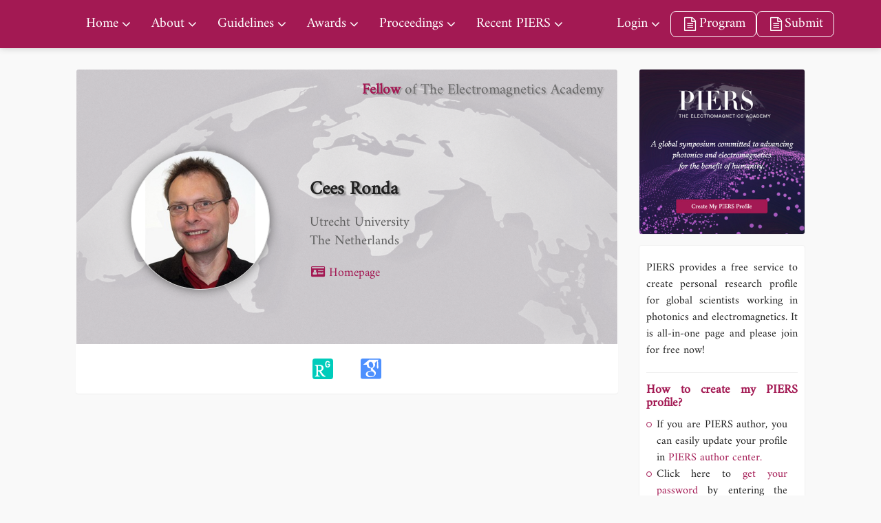

--- FILE ---
content_type: text/html; charset=utf-8
request_url: https://piers.org/profile.html?uid=Ronda169143
body_size: 4405
content:
<!DOCTYPE html>
<html lang="en">
<head>
  <title>Member Profile | PIERS</title>
  <meta name="description" content="">
  <meta name="keywords" content="">
  <meta http-equiv="Content-Type" content="text/html; charset=utf-8" />
  <meta name="viewport" content="width=device-width, initial-scale=1.0, maximum-scale=1.0, user-scalable=no">
  <meta name="renderer" content="webkit|ie-comp|ie-stand">
  <link rel="stylesheet" href="https://piers.org/gallery/css/carousel.thumbs.css" />
        <link rel="stylesheet" href="https://piers.org/gallery/css/carousel.autoplay.css" />
        <link rel="stylesheet" href="https://piers.org/gallery/css/carousel.css" />
        <link rel="stylesheet" href="https://piers.org/gallery/css/fancybox.css" />
        <script src="https://piers.org/gallery/js/carousel.umd.js"></script>        
        <script src="https://piers.org/gallery/js/fancybox.umd.js"></script>     
        <script src="https://piers.org/gallery/js/carousel.thumbs.umd.js"></script>
        <script src="https://piers.org/gallery/js/carousel.autoplay.umd.js"></script>

        <link rel="stylesheet" href="https://piers.org/gallery/lib.css?dt=1768793073" />
        <script src="https://piers.org/gallery/js/v3.2.8/vue.global.prod.js" type="text/javascript" charset="utf-8"></script>
        <script src="https://piers.org/assets/js/jquery-1.10.2.min.js"></script>
  <link href="https://piers.org/themes/default/css/style.min.css?t=109821" rel="stylesheet" type="text/css" />
  <link href="https://piers.org/themes/default/css/append.min.css?t=109821" rel="stylesheet" type="text/css" />
  <script type="text/javascript" src="/assets/js/jquery-1.10.2.min.js"></script>
  <script src="/assets/js/require.js"></script>
  
  
  
  
  
  <style>
  .page-home .st-mainbody .doc-body .block.block-book .dates { height: 351px;}
.page-home .st-mainbody .doc-body .block.block-book .card-book {height: 351px;}
  .myCarousel {--f-carousel-slide-height: 100%;  --f-carousel-spacing: 10px;  height: 500px;  }
    .btn-more{text-transform: capitalize;}
    .btn-more1{    border: solid 1px #e27100;    color: #333;    border-radius: 0;    min-width: 120px;    margin-top: 25px;    padding: 10px;    font-size: .9rem;}
.btn-more:after {    font-family: "FontAwesome";    content: "\f138";    margin-left: 6px;    color: #e27100;}
    .page-home .st-mainbody .doc-body .block.block-book .dates ul li:nth-child(1){ color:#a31953; }
    .page-home .st-mainbody .doc-body .block.block-book .dates ul li:nth-child(1) a{ color:#a31953; }
    .page-home .st-mainbody .doc-body .block.block-news .more-news .card .card-body .title{ color: #a31953; }
    .page-exhibition .st-mainbody .doc-body .list li .gallery .thumb img { object-fit: contain; }
  .jplinkqr{
      position:absolute;
      right:0px;
      top:-110px;
      color:#666;
    }
    @media (max-width: 960px){
      .jplinkqr{
        top:-11.6rem;
      }
    }
     @media (max-width: 750px){
    .jplink {
     top:-0.8rem;
    }
    .st-slogan {
    padding: 70px 10px 10px 100px !important;
    }
  }
  .st-header .flexbox{
    position:relative;
  }
  .jplinkpj{
     bottom:-23px;
     left:25px;
     position:absolute;
     z-index:999;
     color:#666 !important;
  }
  .st-header .nav.nav-main>li:last-child{
    margin-left:3rem;
  }
  </style>
</head>
<body class="page-profile">
  <!--<div class="loading" role="loading">-->
  <!--  <div class="spinner"></div>-->
  <!--</div>-->
  <div class="st-header">
    <div class="container flexbox">
      <a href="/" class="logo">
        <img src="https://piers.org/themes/default/img/logo-lighten.svg" />
      </a>
      <a href="https://suzhou2026.piers.org" class="link hidden-md hidden-lg">Suzhou 2026</a>
      <ul class="nav nav-main">
        <li class="has-childs">
                    <a href="/" role="nav" >Home</a><ul class="submenu"><li>
                    <a href="/home/gallery.html" role="nav" >PIERS Gallery</a></li></ul></li><li class="has-childs">
                    <a href="/about/" role="nav" >About</a><ul class="submenu"><li>
                    <a href="/about/mission--vision.html" role="nav" >Mission & Vision</a></li><li>
                    <a href="/about/piers-topics.html" role="nav" >PIERS Topics</a></li><li>
                    <a href="/about/piers-committee.html" role="nav" >PIERS Committee</a></li><li>
                    <a href="/about/sponsors.html" role="nav" >Sponsors</a></li><li>
                    <a href="/about/book.html" role="nav" >Electromagnetic Wave Theory</a></li></ul></li><li class="has-childs">
                    <a href="/guidelines/" role="nav" >Guidelines</a><ul class="submenu"><li>
                    <a href="/guidelines/authors.html" role="nav" >Authors</a></li><li>
                    <a href="/guidelines/session-organizers.html" role="nav" >Session Organizers</a></li><li>
                    <a href="/guidelines/presenters.html" role="nav" >Presenters</a></li><li>
                    <a href="/guidelines/piers-organizers.html" role="nav" >PIERS Organizers</a></li><li>
                    <a href="/guidelines/piers-exhibition/" role="nav" >PIERS Exhibition</a></li></ul></li><li class="has-childs">
                    <a href="/awards/" role="nav" >Awards</a><ul class="submenu"><li>
                    <a href="/awards/best-studend-paper.html" role="nav" >Best Student Paper Awards</a></li><li>
                    <a href="/awards/bspta.html" role="nav" >Best Student Presentation Awards</a></li><li>
                    <a href="/awards/young-scientist-award.html" role="nav" >Young Scientist Awards</a></li><li>
                    <a href="/awards/bsoa.html" role="nav" >Best Session Organizer Awards</a></li><li>
                    <a href="/awards/soa.html" role="nav" >Session Organizer Awards</a></li></ul></li><li class="has-childs">
                    <a href="/proceedings/" role="nav" >Proceedings</a><ul class="submenu"><li>
                    <a href="/proceedings/home.html" role="nav" >PIERS Proceedings</a></li><li>
                    <a href="/proceedings/piers2015proc.html" role="nav" >PIERS Proceedings 2015</a></li><li>
                    <a href="/proceedings/piers2014proc.html" role="nav" >PIERS Proceedings 2014</a></li><li>
                    <a href="/proceedings/piers2013proc.html" role="nav" >PIERS Proceedings 2013</a></li><li>
                    <a href="/proceedings/piers2012proc.html" role="nav" >PIERS Proceedings 2012</a></li><li>
                    <a href="/proceedings/piers2011proc.html" role="nav" >PIERS Proceedings 2011</a></li><li>
                    <a href="/proceedings/piers2010proc.html" role="nav" >PIERS Proceedings 2010</a></li><li>
                    <a href="/proceedings/piers2009proc.html" role="nav" >PIERS Proceedings 2009</a></li><li>
                    <a href="/proceedings/piers2008proc.html" role="nav" >PIERS Proceedings 2008</a></li><li>
                    <a href="/proceedings/piers2007proc.html" role="nav" >PIERS Proceedings 2007</a></li><li>
                    <a href="/proceedings/piers2006proc.html" role="nav" >PIERS Proceedings 2006</a></li><li>
                    <a href="/proceedings/piers2005proc.html" role="nav" >PIERS Proceedings 2005</a></li></ul></li><li class="has-childs">
                    <a href="/recent-piers/" role="nav" >Recent PIERS</a><ul class="submenu"><li>
                    <a href="/recent-piers/831.html" role="nav" target="_blank">List of All PIERS</a></li><li>
                    <a href="https://suzhou2026.piers.org" role="nav" target="_blank">PIERS 2026 in Suzhou</a></li><li>
                    <a href="https://chiba2025.piers.org" role="nav" target="_blank">PIERS 2025 in Chiba</a></li><li>
                    <a href="https://abdb2025.piers.org" role="nav" target="_blank">PIERS 2025 in Abu Dhabi</a></li><li>
                    <a href="https://cd2024.piers.org" role="nav" target="_blank">PIERS 2024 in Chengdu</a></li><li>
                    <a href="https://prague2023.piers.org" role="nav" target="_blank">PIERS 2023 in Prague</a></li><li>
                    <a href="https://hz2021.piers.org" role="nav" target="_blank">PIERS 2021 in Hangzhou</a></li><li>
                    <a href="https://www.piers.org/piers2019Xiamen/" role="nav" target="_blank">PIERS 2019 in Xiamen</a></li><li>
                    <a href="https://www.piers.org/piers2019Rome/" role="nav" target="_blank">PIERS 2019 in Rome</a></li><li>
                    <a href="https://www.piers.org/piers2018Toyama/" role="nav" target="_blank">PIERS 2018 in Toyama</a></li><li>
                    <a href="https://www.piers.org/piers2017Singapore" role="nav" target="_blank">PIERS 2017 in Singapore</a></li><li>
                    <a href="https://www.piers.org/piers2017StPetersburg/" role="nav" target="_blank">PIERS 2017 in St Petersburg</a></li></ul></li><li class="has-childs">
                    <a href="https://author2025b.piers.org" role="nav" target="_blank">Login</a><ul class="submenu"><li>
                    <a href="https://author2026.piers.org" role="nav" target="_blank">PIERS 2026 in Suzhou</a></li><li>
                    <a href="https://author2025b.piers.org" role="nav" target="_blank">PIERS 2025 in Chiba</a></li><li>
                    <a href="https://author2025a.piers.org" role="nav" target="_blank">PIERS 2025 in Abu Dhabi</a></li><li>
                    <a href="https://author2024.piers.org" role="nav" target="_blank">PIERS 2024 in Chengdu</a></li><li>
                    <a href="https://author2023.piers.org" role="nav" target="_blank">PIERS 2023 in Prague</a></li><li>
                    <a href="http://author2021.piers.org" role="nav" target="_blank">PIERS 2021 in Hangzhou</a></li><li>
                    <a href="https://www.piers.org/piers2019Xiamen/submit/login.php" role="nav" target="_blank">PIERS 2019 in Xiamen</a></li><li>
                    <a href="https://www.piers.org/piers2019Rome/submit/login.php" role="nav" target="_blank">PIERS 2019 in Rome</a></li><li>
                    <a href="https://www.piers.org/piers2018Toyama/submit/login.php" role="nav" target="_blank">PIERS 2018 in Toyama</a></li><li>
                    <a href="https://www.piers.org/piers2017Singapore/submit/login.php" role="nav" target="_blank">PIERS 2017 in Singapore</a></li><li>
                    <a href="https://www.piers.org/piers2017StPetersburg/submit/login.php" role="nav" target="_blank">PIERS 2017 in St Petersburg</a></li><li>
                    <a href="https://www.piers.org/piers/unsubscribe.php" role="nav" target="_blank">Unsubscribe</a></li></ul></li>      </ul>
      <!--移动端-->
      <ul class="mobnav">
                                <li>
          <a href="javascript:;" role="nav" class="subopen">Home<i class="iconfont icon-right"></i></a>
          <ul class="submenu">
            <a href="javascript:;" role="nav" class="subclose"><i class="iconfont icon-left"></i>Home</a>
                        <li>
              <a href="/home/gallery.html" role="nav">PIERS Gallery</a>
            </li>
                      </ul>
        </li>
                                <li>
          <a href="javascript:;" role="nav" class="subopen">About<i class="iconfont icon-right"></i></a>
          <ul class="submenu">
            <a href="javascript:;" role="nav" class="subclose"><i class="iconfont icon-left"></i>About</a>
                        <li>
              <a href="/about/mission--vision.html" role="nav">Mission & Vision</a>
            </li>
                        <li>
              <a href="/about/piers-topics.html" role="nav">PIERS Topics</a>
            </li>
                        <li>
              <a href="/about/piers-committee.html" role="nav">PIERS Committee</a>
            </li>
                        <li>
              <a href="/about/sponsors.html" role="nav">Sponsors</a>
            </li>
                        <li>
              <a href="/about/book.html" role="nav">Electromagnetic Wave Theory</a>
            </li>
                      </ul>
        </li>
                                <li>
          <a href="javascript:;" role="nav" class="subopen">Guidelines<i class="iconfont icon-right"></i></a>
          <ul class="submenu">
            <a href="javascript:;" role="nav" class="subclose"><i class="iconfont icon-left"></i>Guidelines</a>
                        <li>
              <a href="/guidelines/authors.html" role="nav">Authors</a>
            </li>
                        <li>
              <a href="/guidelines/session-organizers.html" role="nav">Session Organizers</a>
            </li>
                        <li>
              <a href="/guidelines/presenters.html" role="nav">Presenters</a>
            </li>
                        <li>
              <a href="/guidelines/piers-organizers.html" role="nav">PIERS Organizers</a>
            </li>
                        <li>
              <a href="/guidelines/piers-exhibition/" role="nav">PIERS Exhibition</a>
            </li>
                      </ul>
        </li>
                                <li>
          <a href="javascript:;" role="nav" class="subopen">Awards<i class="iconfont icon-right"></i></a>
          <ul class="submenu">
            <a href="javascript:;" role="nav" class="subclose"><i class="iconfont icon-left"></i>Awards</a>
                        <li>
              <a href="/awards/best-studend-paper.html" role="nav">Best Student Paper Awards</a>
            </li>
                        <li>
              <a href="/awards/bspta.html" role="nav">Best Student Presentation Awards</a>
            </li>
                        <li>
              <a href="/awards/young-scientist-award.html" role="nav">Young Scientist Awards</a>
            </li>
                        <li>
              <a href="/awards/bsoa.html" role="nav">Best Session Organizer Awards</a>
            </li>
                        <li>
              <a href="/awards/soa.html" role="nav">Session Organizer Awards</a>
            </li>
                      </ul>
        </li>
                                <li>
          <a href="javascript:;" role="nav" class="subopen">Proceedings<i class="iconfont icon-right"></i></a>
          <ul class="submenu">
            <a href="javascript:;" role="nav" class="subclose"><i class="iconfont icon-left"></i>Proceedings</a>
                        <li>
              <a href="/proceedings/home.html" role="nav">PIERS Proceedings</a>
            </li>
                        <li>
              <a href="/proceedings/piers2015proc.html" role="nav">PIERS Proceedings 2015</a>
            </li>
                        <li>
              <a href="/proceedings/piers2014proc.html" role="nav">PIERS Proceedings 2014</a>
            </li>
                        <li>
              <a href="/proceedings/piers2013proc.html" role="nav">PIERS Proceedings 2013</a>
            </li>
                        <li>
              <a href="/proceedings/piers2012proc.html" role="nav">PIERS Proceedings 2012</a>
            </li>
                        <li>
              <a href="/proceedings/piers2011proc.html" role="nav">PIERS Proceedings 2011</a>
            </li>
                        <li>
              <a href="/proceedings/piers2010proc.html" role="nav">PIERS Proceedings 2010</a>
            </li>
                        <li>
              <a href="/proceedings/piers2009proc.html" role="nav">PIERS Proceedings 2009</a>
            </li>
                        <li>
              <a href="/proceedings/piers2008proc.html" role="nav">PIERS Proceedings 2008</a>
            </li>
                        <li>
              <a href="/proceedings/piers2007proc.html" role="nav">PIERS Proceedings 2007</a>
            </li>
                        <li>
              <a href="/proceedings/piers2006proc.html" role="nav">PIERS Proceedings 2006</a>
            </li>
                        <li>
              <a href="/proceedings/piers2005proc.html" role="nav">PIERS Proceedings 2005</a>
            </li>
                      </ul>
        </li>
                                <li>
          <a href="javascript:;" role="nav" class="subopen">List of All PIERS<i class="iconfont icon-right"></i></a>
          <ul class="submenu">
            <a href="javascript:;" role="nav" class="subclose"><i class="iconfont icon-left"></i>List of All PIERS</a>
                        <li>
              <a href="/recent-piers/831.html" role="nav">List of All PIERS</a>
            </li>
                        <li>
              <a href="https://suzhou2026.piers.org" role="nav">PIERS 2026 in Suzhou</a>
            </li>
                        <li>
              <a href="https://chiba2025.piers.org" role="nav">PIERS 2025 in Chiba</a>
            </li>
                        <li>
              <a href="https://abdb2025.piers.org" role="nav">PIERS 2025 in Abu Dhabi</a>
            </li>
                        <li>
              <a href="https://cd2024.piers.org" role="nav">PIERS 2024 in Chengdu</a>
            </li>
                        <li>
              <a href="https://prague2023.piers.org" role="nav">PIERS 2023 in Prague</a>
            </li>
                        <li>
              <a href="https://hz2021.piers.org" role="nav">PIERS 2021 in Hangzhou</a>
            </li>
                        <li>
              <a href="https://www.piers.org/piers2019Xiamen/" role="nav">PIERS 2019 in Xiamen</a>
            </li>
                        <li>
              <a href="https://www.piers.org/piers2019Rome/" role="nav">PIERS 2019 in Rome</a>
            </li>
                        <li>
              <a href="https://www.piers.org/piers2018Toyama/" role="nav">PIERS 2018 in Toyama</a>
            </li>
                        <li>
              <a href="https://www.piers.org/piers2017Singapore" role="nav">PIERS 2017 in Singapore</a>
            </li>
                        <li>
              <a href="https://www.piers.org/piers2017StPetersburg/" role="nav">PIERS 2017 in St Petersburg</a>
            </li>
                      </ul>
        </li>
                                <li>
          <a href="javascript:;" role="nav" class="subopen">Login<i class="iconfont icon-right"></i></a>
          <ul class="submenu">
            <a href="javascript:;" role="nav" class="subclose"><i class="iconfont icon-left"></i>Login</a>
                        <li>
              <a href="https://author2026.piers.org" role="nav">PIERS 2026 in Suzhou</a>
            </li>
                        <li>
              <a href="https://author2025b.piers.org" role="nav">PIERS 2025 in Chiba</a>
            </li>
                        <li>
              <a href="https://author2025a.piers.org" role="nav">PIERS 2025 in Abu Dhabi</a>
            </li>
                        <li>
              <a href="https://author2024.piers.org" role="nav">PIERS 2024 in Chengdu</a>
            </li>
                        <li>
              <a href="https://author2023.piers.org" role="nav">PIERS 2023 in Prague</a>
            </li>
                        <li>
              <a href="http://author2021.piers.org" role="nav">PIERS 2021 in Hangzhou</a>
            </li>
                        <li>
              <a href="https://www.piers.org/piers2019Xiamen/submit/login.php" role="nav">PIERS 2019 in Xiamen</a>
            </li>
                        <li>
              <a href="https://www.piers.org/piers2019Rome/submit/login.php" role="nav">PIERS 2019 in Rome</a>
            </li>
                        <li>
              <a href="https://www.piers.org/piers2018Toyama/submit/login.php" role="nav">PIERS 2018 in Toyama</a>
            </li>
                        <li>
              <a href="https://www.piers.org/piers2017Singapore/submit/login.php" role="nav">PIERS 2017 in Singapore</a>
            </li>
                        <li>
              <a href="https://www.piers.org/piers2017StPetersburg/submit/login.php" role="nav">PIERS 2017 in St Petersburg</a>
            </li>
                        <li>
              <a href="https://www.piers.org/piers/unsubscribe.php" role="nav">Unsubscribe</a>
            </li>
                      </ul>
        </li>
                      </ul>
      <ul class="nav nav-shortcut">
                <li><a href="https://suzhou2026.piers.org/program.html" target="_blank" class="btn-submit"><i class="fa fa-file-text-o fa-fw"></i> Program</a></li>

        <li><a href="https://www.piers.org/piers2026Suzhou/submit/submit_new.php" target="_blank" class="btn-submit"><i class="fa fa-file-text-o fa-fw"></i> Submit</a></li>
      </ul>
      <a href="javascript:;" class="btn-toggle-menu"><i></i></a>
     <!--<a class='jplinkpj'  href='https://jpier.org' target='_blank'>PIER Journals</a>-->
    </div>
  </div>
<div class="st-mainbody">
  <div class="container">
    <div class="row">
      <div class="col-sm-9">
        <div class="panel panel-profile">
          <div class="panel-heading">
            <div class="row">
              <div class="col-sm-4 col-xs-12">
                <div class="avatar">
                                    <img src="https://www.piers.org/server/piers/people/personal_image/Ronda169143.jpg?t=1625856000" />
                                  </div>
              </div>
              <div class="col-sm-8 col-xs-12">
                <div class="name">Cees Ronda</div>
                <div class="title"></div>
                <div class="country">Utrecht University<br>The Netherlands</div>
                <div class="links flexbox">
                  <a href="https://ieeexplore.ieee.org/author/37087611714" target="_blank"><i class="fa fa-id-card fa-fw"></i> Homepage</a>
                                  </div>
              </div>
            </div>
            <div class="slogan">
                             
                <b>Fellow</b> of The Electromagnetics Academy
                
                                                                    </div>
          </div>
          <div class="panel-body">
            <div class="follow">
                                                        <a href="https://www.researchgate.net/profile/Cees-Ronda"><img src="https://piers.org/themes/default/img/icon/researchgate.svg" /></a>
                                                        <a href="https://scholar.google.com/citations?user=98WD9kMAAAAJ&hl=zh-CN&oi=sra"><img src="https://piers.org/themes/default/img/icon/google-scholar.svg" /></a>
                                        </div>
          </div>
        </div>
                                                      </div>
      <div class="col-sm-3">
        <div class="sidebar">
          <div class="thumb"><a href="http://author.piers.org/passport/login/?ref=Lw" target="_blank"><img src="https://piers.org/themes/default/img/user.jpg"/></a></div>
          <div class="content">
            <p>PIERS provides a free service to create personal research profile for global scientists working in photonics and electromagnetics. It is all-in-one page and please join for free now!</p>
            <h4>How to create my PIERS profile?</h4>
            <ul class="create">
              <li>If you are PIERS author, you can easily update your profile in <a href="http://author.piers.org/passport/login/?ref=Lw" target="_blank">PIERS author center.</a></li>
              <li>Click here to<a href="http://author.piers.org/passport/forget/" target="_blank"> get your password</a> by entering the email address, then log into PIERS center.</li>
              <li>Click <a href="http://author.piers.org/passport/login/?ref=Lw" target="_blank">[create my PIERS profile]</a> to <a href="http://author.piers.org/passport/register/" target="_blank">register a new account.</a></li>
            </ul>
          </div>
          <ul class="links">
            <li><a href="https://suzhou2026.piers.org/" target="_blank">PIERS 2026 in Suzhou</a></li>
            <li><a href="https://piers.org/" target="_blank">PIERS Home</a></li>
            <li><a href="http://jpier.org" target="_blank">PIER Journals</a></li>
            <li><a href="http://emacademy.org/TEA/index.php" target="_blank">Who's Who in EM</a></li>
            <li><a href="http://emacademy.org" target="_blank">The Electromagnetics Academy </a></li>
          </ul>
        </div>
      </div>
    </div>
  </div>
</div>
<script>
  // $(document).ready(function () {
  //   $('.panel-default:nth-child(2)').addClass('opened');
  // })
  // $('.btn-opened').on('click', function () {
  //   $(this).parent().siblings().removeClass('opened');
  //   $(this).parent().addClass('opened');
  // });
  $('.btn-opened').on('click', function () {
    $(this).parent().toggleClass('opened');
  });
</script>
<div class="st-footer">
  <div class="container flexbox">
    <div class="logo">
      <img src="https://piers.org/themes/default/img/logo.png" />
    </div>
    <ul class="nav">
      <li class="has-childs">
                <a>About</a>
        <ul class="submenu">
          <li>
                    <a href="/about/mission--vision.html" role="nav" >Mission & Vision</a></li><li>
                    <a href="/about/piers-topics.html" role="nav" >PIERS Topics</a></li><li>
                    <a href="/about/piers-committee.html" role="nav" >PIERS Committee</a></li><li>
                    <a href="/about/sponsors.html" role="nav" >Sponsors</a></li><li>
                    <a href="/about/book.html" role="nav" >Electromagnetic Wave Theory</a></li>        </ul>
      </li>
      <li class="has-childs">
                <a>Guidelines</a>
        <ul class="submenu">
          <li>
                    <a href="/guidelines/authors.html" role="nav" >Authors</a></li><li>
                    <a href="/guidelines/session-organizers.html" role="nav" >Session Organizers</a></li><li>
                    <a href="/guidelines/presenters.html" role="nav" >Presenters</a></li><li>
                    <a href="/guidelines/piers-organizers.html" role="nav" >PIERS Organizers</a></li><li>
                    <a href="/guidelines/piers-exhibition/" role="nav" >PIERS Exhibition</a></li>        </ul>
      </li>
      <li class="has-childs">
                <a>Awards</a>
        <ul class="submenu">
          <li>
                    <a href="/awards/best-studend-paper.html" role="nav" >Best Student Paper Awards</a></li><li>
                    <a href="/awards/bspta.html" role="nav" >Best Student Presentation Awards</a></li><li>
                    <a href="/awards/young-scientist-award.html" role="nav" >Young Scientist Awards</a></li><li>
                    <a href="/awards/bsoa.html" role="nav" >Best Session Organizer Awards</a></li><li>
                    <a href="/awards/soa.html" role="nav" >Session Organizer Awards</a></li>        </ul>
      </li>
      <li class="has-childs">
                <a>Privacy Policy</a>
        <ul class="submenu">
          <li>
                    <a href="/privacy-policy/contact-us.html" role="nav" >Contact Us</a></li><li>
                    <a href="/privacy-policy/copyright.html" role="nav" >Copyright</a></li><li>
                    <a href="/privacy-policy/privacy-policy.html" role="nav" >Privacy Policy</a></li><li>
                    <a href="/privacy-policy/faq.html" role="nav" >FAQ</a></li>        </ul>
      </li>
    </ul>
  </div>
  <div class="copyright">
    <div class="container flexbox">
      <div class="links">
        <a href="https://emacademy.org">The EM Academy</a>
        <a href="https://piers.org">piers.org</a>
        <a href="https://jpier.org">jpier.org</a>
        <a href="http://emacademy.org/tea/">Who’s Who in EM</a>
      </div>
      Copyright © 2021 The Electromagnetics Academy. All Rights Reserved.
    </div>
  </div>
</div>

<script src="/assets/js/stogram/stogram.src.js?t=2554"></script>
<script src="/assets/js/traffic.js?t=2554"></script>
<script src="https://piers.org/themes/default/js/all.min.js?t=2554"></script>
<script>
  $('.qrcode').html("<a href='https://jpier.org' target='_blank' class='jplinkqr'>PIER Journals <img src='/uploads/image/20231015/08/piertou.png'><br>Published by The Electromagnetics Academy</a><p><span>PIERS</span> —— A global symposium committed to <br>advancing photonics and electromagnetics for the benefit of humanity.</p>");
</script>
</body>
</html>

--- FILE ---
content_type: text/css
request_url: https://piers.org/themes/default/css/append.min.css?t=109821
body_size: 36
content:
.sto-footer {
    display: none;
}

--- FILE ---
content_type: text/css
request_url: https://at.alicdn.com/t/font_2689107_r0r1qxdpt2j.css
body_size: 76
content:
@font-face {
  font-family: "iconfont"; /* Project id 2689107 */
  src: url('//at.alicdn.com/t/font_2689107_r0r1qxdpt2j.woff2?t=1629864967832') format('woff2'),
       url('//at.alicdn.com/t/font_2689107_r0r1qxdpt2j.woff?t=1629864967832') format('woff'),
       url('//at.alicdn.com/t/font_2689107_r0r1qxdpt2j.ttf?t=1629864967832') format('truetype');
}

.iconfont {
  font-family: "iconfont" !important;
  font-size: 16px;
  font-style: normal;
  -webkit-font-smoothing: antialiased;
  -moz-osx-font-smoothing: grayscale;
}

.icon-category:before {
  content: "\e69f";
}

.icon-view:before {
  content: "\e605";
}

.icon-date:before {
  content: "\e606";
}

.icon-return:before {
  content: "\e607";
}

.icon-left:before {
  content: "\e645";
}

.icon-click:before {
  content: "\e644";
}

.icon-arrive:before {
  content: "\e600";
}

.icon-add:before {
  content: "\e614";
}

.icon-tel:before {
  content: "\e60b";
}

.icon-name:before {
  content: "\e615";
}

.icon-user:before {
  content: "\e652";
}

.icon-close:before {
  content: "\e62f";
}

.icon-ins:before {
  content: "\e6c1";
}

.icon-twitter:before {
  content: "\e60a";
}

.icon-right:before {
  content: "\e61f";
}



--- FILE ---
content_type: image/svg+xml
request_url: https://piers.org/themes/default/img/icon/google-scholar.svg
body_size: 2683
content:
<svg id="google-scholar" xmlns="http://www.w3.org/2000/svg" width="34.013" height="34.314" viewBox="0 0 34.013 34.314">
  <defs>
    <style>
      .cls-1 {
        fill: #4d90fe;
      }
    </style>
  </defs>
  <path id="路径_85" data-name="路径 85" class="cls-1" d="M395.2,274.954a7.037,7.037,0,0,0-.8-.031,12.859,12.859,0,0,0-1.709.115,10.094,10.094,0,0,0-1.749.409,6.393,6.393,0,0,0-1.585.75,3.648,3.648,0,0,0-1.119,1.216,3.382,3.382,0,0,0-.44,1.723,3.654,3.654,0,0,0,1.381,2.9,6.039,6.039,0,0,0,1.421.817,7.6,7.6,0,0,0,1.634.475,9.9,9.9,0,0,0,1.66.138,7.651,7.651,0,0,0,1.82-.213,6.141,6.141,0,0,0,1.616-.639,3.211,3.211,0,0,0,1.194-1.194,3.476,3.476,0,0,0,.448-1.78,2.873,2.873,0,0,0-.115-.8,7.223,7.223,0,0,0-.235-.688,2.911,2.911,0,0,0-.439-.679c-.213-.258-.373-.448-.484-.573a5.638,5.638,0,0,0-.63-.564l-.595-.475c-.089-.067-.315-.231-.679-.488s-.564-.4-.595-.417Zm.8-13.492a4.829,4.829,0,0,0-1.372-1.691,3.047,3.047,0,0,0-1.914-.67,3.213,3.213,0,0,0-2.437,1.177,4.143,4.143,0,0,0-.75,2.615,8.233,8.233,0,0,0,.164,1.594,8.705,8.705,0,0,0,.515,1.683,7.275,7.275,0,0,0,.848,1.51,4.083,4.083,0,0,0,1.225,1.1,3.066,3.066,0,0,0,1.576.426,3.3,3.3,0,0,0,1.265-.271,2.931,2.931,0,0,0,1.07-.71,3.627,3.627,0,0,0,.866-2.6,8.232,8.232,0,0,0-.28-2.051A10.309,10.309,0,0,0,396,261.462Z" transform="translate(-376.265 -253.652)"/>
  <path id="路径_86" data-name="路径 86" class="cls-1" d="M158.461,136.4H131.552A3.562,3.562,0,0,0,128,139.952v27.211a3.562,3.562,0,0,0,3.552,3.552h26.909a3.562,3.562,0,0,0,3.552-3.552V139.952A3.562,3.562,0,0,0,158.461,136.4Zm-1.856,3.157s-.83,1.012.186,2.859a3.189,3.189,0,0,1,.155.955,9.489,9.489,0,0,0,0,3.285s.4,4.826.022,5.652a1.013,1.013,0,0,1-1.225.892s-.981,0-.955-1.874a27.255,27.255,0,0,1,0-3.658,26.8,26.8,0,0,0,.124-3.1,5.555,5.555,0,0,1,.062-2,3.233,3.233,0,0,0,.493-2.091l-.022-.084-4.382,3.436c.058.1.115.191.169.289a5.811,5.811,0,0,1,.222,4.733,4.811,4.811,0,0,1-.972,1.518c-.382.386-.759.741-1.137,1.061a6.558,6.558,0,0,0-.963,1,1.758,1.758,0,0,0-.4,1.079,1.682,1.682,0,0,0,.524,1.15,9.267,9.267,0,0,0,1.256,1.11q.733.546,1.478,1.2a5.439,5.439,0,0,1,1.265,1.7,5.087,5.087,0,0,1,.524,2.322,5.439,5.439,0,0,1-.8,2.828,6.882,6.882,0,0,1-3.423,2.935,12.606,12.606,0,0,1-4.879.941,11.708,11.708,0,0,1-4.027-.679,5.274,5.274,0,0,1-2.819-2.246,4.041,4.041,0,0,1-.59-2.14,4.436,4.436,0,0,1,.728-2.451,6.12,6.12,0,0,1,1.936-1.878,14.548,14.548,0,0,1,6.6-1.634,6.642,6.642,0,0,1-.777-1.2,2.766,2.766,0,0,1-.253-1.2,3.34,3.34,0,0,1,.342-1.39c-.5.044-.87.067-1.11.067a5.686,5.686,0,0,1-4.076-1.576,5.282,5.282,0,0,1-1.66-4c0-.191.009-.377.027-.564h-6.167l9.648-8.356h16.192l-1.394,1.092Z" transform="translate(-128 -136.4)"/>
</svg>


--- FILE ---
content_type: image/svg+xml
request_url: https://piers.org/themes/default/img/icon/researchgate.svg
body_size: 2155
content:
<svg xmlns="http://www.w3.org/2000/svg" width="34.013" height="34.012" viewBox="0 0 34.013 34.012">
  <defs>
    <style>
      .cls-1 {
        fill: #0cb;
      }
    </style>
  </defs>
  <path id="researchgate" class="cls-1" d="M11.157,19.5q-.98.011-1.956-.074V12.244c.373-.026.823-.038,1.39-.043l.838,0c2.443,0,3.819,1.26,3.819,3.529,0,2.3-1.562,3.771-4.09,3.771h0ZM29.8,0H4.295A4.252,4.252,0,0,0,.043,4.252V29.761a4.252,4.252,0,0,0,4.252,4.252H29.8a4.252,4.252,0,0,0,4.252-4.252V4.252A4.252,4.252,0,0,0,29.8,0ZM21.514,29.521l-.126.191a3.86,3.86,0,0,1-1.471.261,5.3,5.3,0,0,1-4.194-1.854,46.069,46.069,0,0,1-4.541-6.837c-.941,0-1.292-.007-1.747-.03l-.23-.017v4.81c0,1.62.261,2.056,1.05,2.175l1.565.213.184.213v.874l-.221.213q-1.921-.079-3.843-.089c-.812,0-1.657.021-2.643.054l-.989.037-.218-.213v-.876l.174-.208,1.142-.213c.8-.152,1.063-.58,1.063-2.173v-11.9c0-1.593-.264-2.022-1.059-2.174L4.265,11.77l-.183-.205v-.876l.221-.213q2.617.074,5.234-.016,1.217-.042,2.435-.044c3.8,0,6.263,1.849,6.263,5.161a5.77,5.77,0,0,1-4.137,5.3,36.354,36.354,0,0,0,4.41,6.118A4.134,4.134,0,0,0,21.3,28.522l.213.213v.787Zm7.428-19.479a11.187,11.187,0,0,1-.048,1.29,5.642,5.642,0,0,1-.191,1.019,3.35,3.35,0,0,1-1.325,1.841,4.146,4.146,0,0,1-2.338.67,4.07,4.07,0,0,1-2.3-.628,3.458,3.458,0,0,1-1.361-1.871,3.571,3.571,0,0,1-.128-.488,9.378,9.378,0,0,1-.136-1.351q-.034-1.073,0-2.147a9.782,9.782,0,0,1,.139-1.349,3.414,3.414,0,0,1,.126-.488,3.462,3.462,0,0,1,1.362-1.871,4.069,4.069,0,0,1,2.307-.629,4.553,4.553,0,0,1,1.264.164,3.718,3.718,0,0,1,1.01.456,3.382,3.382,0,0,1,.761.68,3.879,3.879,0,0,1,.513.809.354.354,0,0,1-.149.51L27.367,7.1a.342.342,0,0,1-.5-.157,2.138,2.138,0,0,0-.731-.893,1.837,1.837,0,0,0-1.093-.288,1.552,1.552,0,0,0-1.076.33,1.78,1.78,0,0,0-.7.954,3.054,3.054,0,0,0-.145.748,27.542,27.542,0,0,0,0,3.316,3.054,3.054,0,0,0,.145.748,1.445,1.445,0,0,0,.621.85,1.948,1.948,0,0,0,1.159.333,2.059,2.059,0,0,0,1.169-.327,1.484,1.484,0,0,0,.592-.808l.06-.207a3.509,3.509,0,0,0,.088-.4,4.383,4.383,0,0,0,.037-.75h-1.64l0-.007a.341.341,0,0,1-.361-.361v-1a.343.343,0,0,1,.361-.361H28.58a.344.344,0,0,1,.361.361Z" transform="translate(-0.043)"/>
</svg>
